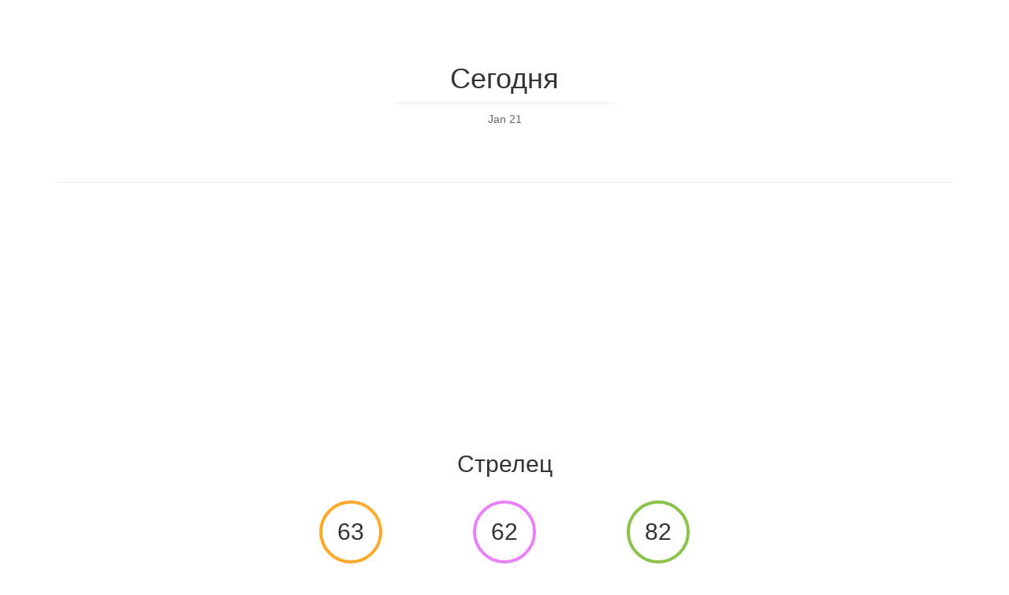

--- FILE ---
content_type: text/html;charset=UTF-8
request_url: https://zodiac-horoscope.club/ru/sagittarius
body_size: 5054
content:
<!DOCTYPE html>
<html lang="ru" dir="ltr">
<head>
    <meta charset="utf-8">
    <meta http-equiv="X-UA-Compatible" content="IE=edge">
    <meta name="viewport" content="width=device-width, initial-scale=1">
    <title>Стрелец: Сегодня - Гороскоп</title>
    <meta name="description" content="Стрелец, Сегодня: Вам нужно сдержать много обещаний, которые Вы дали...">
    <meta name="keywords" content="гороскоп, стрелец, сегодня">
    <meta name="author" content="Nikola Kosev">

    <meta property="og:title" content="Стрелец: Сегодня - Гороскоп">
    <meta property="og:description" content="Стрелец, Сегодня: Вам нужно сдержать много обещаний, которые Вы дали...">
    <meta property="og:image" content="http://android-horoscope.com/static/img/zodiac-horoscope-banner.jpg">
    <meta property="og:url" content="https://zodiac-horoscope.club/ru/sagittarius">

    <link rel="icon" href="/static/img/favicon.png">
    <link rel="alternate" href="android-app://net.kosev.scoping/http/zodiac-horoscope.club/ru/sagittarius">

        <link rel="alternate" hreflang="en" href="https://zodiac-horoscope.club/en/sagittarius">
        <link rel="alternate" hreflang="ar" href="https://zodiac-horoscope.club/ar/sagittarius">
        <link rel="alternate" hreflang="be" href="https://zodiac-horoscope.club/be/sagittarius">
        <link rel="alternate" hreflang="bg" href="https://zodiac-horoscope.club/bg/sagittarius">
        <link rel="alternate" hreflang="cs" href="https://zodiac-horoscope.club/cs/sagittarius">
        <link rel="alternate" hreflang="da" href="https://zodiac-horoscope.club/da/sagittarius">
        <link rel="alternate" hreflang="de" href="https://zodiac-horoscope.club/de/sagittarius">
        <link rel="alternate" hreflang="el" href="https://zodiac-horoscope.club/el/sagittarius">
        <link rel="alternate" hreflang="es" href="https://zodiac-horoscope.club/es/sagittarius">
        <link rel="alternate" hreflang="et" href="https://zodiac-horoscope.club/et/sagittarius">
        <link rel="alternate" hreflang="fa" href="https://zodiac-horoscope.club/fa/sagittarius">
        <link rel="alternate" hreflang="fi" href="https://zodiac-horoscope.club/fi/sagittarius">
        <link rel="alternate" hreflang="fr" href="https://zodiac-horoscope.club/fr/sagittarius">
        <link rel="alternate" hreflang="hi" href="https://zodiac-horoscope.club/hi/sagittarius">
        <link rel="alternate" hreflang="hr" href="https://zodiac-horoscope.club/hr/sagittarius">
        <link rel="alternate" hreflang="hu" href="https://zodiac-horoscope.club/hu/sagittarius">
        <link rel="alternate" hreflang="id" href="https://zodiac-horoscope.club/id/sagittarius">
        <link rel="alternate" hreflang="it" href="https://zodiac-horoscope.club/it/sagittarius">
        <link rel="alternate" hreflang="iw" href="https://zodiac-horoscope.club/iw/sagittarius">
        <link rel="alternate" hreflang="ja" href="https://zodiac-horoscope.club/ja/sagittarius">
        <link rel="alternate" hreflang="ko" href="https://zodiac-horoscope.club/ko/sagittarius">
        <link rel="alternate" hreflang="lt" href="https://zodiac-horoscope.club/lt/sagittarius">
        <link rel="alternate" hreflang="lv" href="https://zodiac-horoscope.club/lv/sagittarius">
        <link rel="alternate" hreflang="ms" href="https://zodiac-horoscope.club/ms/sagittarius">
        <link rel="alternate" hreflang="nb" href="https://zodiac-horoscope.club/nb/sagittarius">
        <link rel="alternate" hreflang="nl" href="https://zodiac-horoscope.club/nl/sagittarius">
        <link rel="alternate" hreflang="pl" href="https://zodiac-horoscope.club/pl/sagittarius">
        <link rel="alternate" hreflang="pt" href="https://zodiac-horoscope.club/pt/sagittarius">
        <link rel="alternate" hreflang="ro" href="https://zodiac-horoscope.club/ro/sagittarius">
        <link rel="alternate" hreflang="ru" href="https://zodiac-horoscope.club/ru/sagittarius">
        <link rel="alternate" hreflang="sk" href="https://zodiac-horoscope.club/sk/sagittarius">
        <link rel="alternate" hreflang="sl" href="https://zodiac-horoscope.club/sl/sagittarius">
        <link rel="alternate" hreflang="sr" href="https://zodiac-horoscope.club/sr/sagittarius">
        <link rel="alternate" hreflang="sv" href="https://zodiac-horoscope.club/sv/sagittarius">
        <link rel="alternate" hreflang="th" href="https://zodiac-horoscope.club/th/sagittarius">
        <link rel="alternate" hreflang="tl" href="https://zodiac-horoscope.club/tl/sagittarius">
        <link rel="alternate" hreflang="tr" href="https://zodiac-horoscope.club/tr/sagittarius">
        <link rel="alternate" hreflang="uk" href="https://zodiac-horoscope.club/uk/sagittarius">
        <link rel="alternate" hreflang="vi" href="https://zodiac-horoscope.club/vi/sagittarius">
        <link rel="alternate" hreflang="zh-cn" href="https://zodiac-horoscope.club/zh-cn/sagittarius">
        <link rel="alternate" hreflang="zh-tw" href="https://zodiac-horoscope.club/zh-tw/sagittarius">
    
    <link href="https://maxcdn.bootstrapcdn.com/bootstrap/3.3.7/css/bootstrap.min.css" rel="stylesheet">

    <!--[if lt IE 9]>
    <script src="https://oss.maxcdn.com/html5shiv/3.7.3/html5shiv.min.js"></script>
    <script src="https://oss.maxcdn.com/respond/1.4.2/respond.min.js"></script>
    <![endif]-->

    <style type="text/css">
    .logo { width: 200px; }
    .bottom-margin { height: 100px; }
    .color { display: inline-block; width: 50px; height: 50px; border-radius: 50%; border: 1px solid #e3e3e3; margin: 8px; }
    .number { display: inline-block; width: 42px; height: 42px; border-radius: 50%; border: 1px solid #e3e3e3; margin: 4px; color: #82b1ff; font-size: 16px; text-align: center; }
    .number:before { content: ''; display: inline-block; vertical-align: middle; height: 100%; }
    .centered { display: inline-block; vertical-align: middle; }
    .score { display: inline-block; width: 80px; height: 80px; border-radius: 50%; border: 4px solid #e3e3e3; font-size: 30px; text-align: center; }
    .score:before { content: ''; display: inline-block; vertical-align: middle; height: 100%; }
    .score-title { font-size: 14px; text-transform: uppercase; margin-top: 10px; }
    .statement { font-size: 1.3em; margin-top: 20px; }
    .compatible { font-size: 16px; color: #82b1ff; }
    .sign-title { margin-top: 30px; margin-bottom: 30px; }
    .range-title { margin-top: 80px; }
    .separator { width: 280px; height: 2px; border-bottom: 1px solid #eee; margin-left: auto; margin-right: auto; }
    .date { color: #666; margin-top: 10px; margin-bottom: 70px; }
    .more { margin-top: 30px; }
    .more .btn { width: 300px; padding: 20px; font-size: 24px; }
    .app-link { display: none; top: 0px; z-index: 100; width: 100%; background: #eee; padding: 10px; }
    .app-link .icon { width: 48px; float: left; }
    .app-link .text { font-size: 18px; float: left; margin-left: 10px; margin-top: 8px; line-height: 110%; }
    .app-link .second { font-size: 14px; opacity: 0.7; }
    .app-link .close { font-size: 34px; padding: 6px 4px; float: left; }
    .app-link .cta { float: right; margin-top: 8px; text-transform: uppercase; }
    .cookie-consent { display: none; position: fixed; width: 100%; bottom: 0; z-index: 100; background: #333; color: #fff; padding: 16px; }
    .cookie-consent .ok { margin-left: 8px; text-transform: uppercase; min-width: 70px; }
    .cookie-consent a { color: #f0ad4e; }
    .download { height: 60px; margin: 3px; }
    </style>

    <!-- Global site tag (gtag.js) - Google Analytics -->
    <script async src="https://www.googletagmanager.com/gtag/js?id=UA-9927024-18"></script>
    <script>
    window.dataLayer = window.dataLayer || [];
    function gtag(){dataLayer.push(arguments);}
    gtag('js', new Date());
    gtag('config', 'UA-9927024-18', { 'anonymize_ip': true });
    </script>

    <!-- Adsense -->
    <script async src="https://pagead2.googlesyndication.com/pagead/js/adsbygoogle.js?client=ca-pub-1866765116919727" crossorigin="anonymous"></script>
</head>
<body>

<div class="app-link clearfix">
    <button type="button" class="btn close"><span>&times;</span></button>
    <img class="icon" alt="Zodiac Horoscope Icon" src="/static/img/favicon.png" />
    <div class="text">
        <strong>Гороскоп</strong>
        <br />
        <span class="second"><span class="glyphicon glyphicon-download"></span> <span class="store">Google Play</span><span>
    </div>
    <a href="https://y2556.app.goo.gl/?link=http://zodiac-horoscope.club/ru/sagittarius&apn=net.kosev.scoping&utm_source=club&utm_medium=web&utm_campaign=applink&isi=1323355953&ibi=net.kosev.horoscope&ct=applink&mt=8" class="btn btn-success cta">Открыть</a>
</div>

<div class="container text-center">

    <h1 class="range-title">Сегодня</h1>
    <div class="separator"></div>
    <p class="date">Jan 21</p>

    <hr />
    <h2 class="sign-title">Стрелец</h2>

    <div class="row">
        <div class="col-xs-4 col-md-2 col-md-offset-3">
            <span class="score" style="border-color: #ffa726;"><span class="centered">63</span></span>
            <h2 class="score-title" style="color: #ffa726;">Здоровье</h2>
        </div>
        <div class="col-xs-4 col-md-2">
            <span class="score" style="border-color: #ea80fc;"><span class="centered">62</span></span>
            <h2 class="score-title" style="color: #ea80fc;">Любовь</h2>
        </div>
        <div class="col-xs-4 col-md-2">
            <span class="score" style="border-color: #8bc34a;"><span class="centered">82</span></span>
            <h2 class="score-title" style="color: #8bc34a;">Карьера</h2>
        </div>
    </div>

    <div class="row">
        <div class="col-xs-12 col-sm-6 col-sm-offset-3 col-md-4 col-md-offset-4 col-lg-4 col-lg-offset-4">
            <p class="statement">Вам нужно сдержать много обещаний, которые Вы дали. Прекрасное время для начала творческого проекта. Несмотря на трудности и сложности, все наладиться и пойдет гладко. Это может быть подходящее время для внутреннего созерцания. </p>
        </div>
    </div>

    <hr />
    <h2>Совместимость</h2>
    <p>
                <p class="compatible">Рак</p>
                <p class="compatible">Дева</p>
                <p class="compatible">Весы</p>
            </p>
    <h2>Цвета</h2>
    <p>
                <span class="color" style="background: #388E3C"> </span>
                <span class="color" style="background: #E0E0E0"> </span>
            </p>
    <h2>Счастливые номера</h2>
    <p>
                <span class="number"><span class="centered">34</span></span>
                <span class="number"><span class="centered">35</span></span>
                <span class="number"><span class="centered">52</span></span>
                <span class="number"><span class="centered">54</span></span>
                <span class="number"><span class="centered">84</span></span>
                <span class="number"><span class="centered">98</span></span>
            </p>

    <hr />
            <div class="more">
        <a href="/ru/sagittarius/tomorrow" class="btn btn-success">
            Завтра        </a>
    </div>
            <div class="more">
        <a href="/ru/sagittarius/week" class="btn btn-primary">
            На этой неделе        </a>
    </div>
            <div class="more">
        <a href="/ru/sagittarius/month" class="btn btn-warning">
            В этом месяце        </a>
    </div>
        <hr />
</div>

<div class="container text-center">
    <h3>Изменить</h3>
            <a class="btn" href="/ru/aries">Овен</a>
            <a class="btn" href="/ru/taurus">Телец</a>
            <a class="btn" href="/ru/gemini">Близнецы</a>
            <a class="btn" href="/ru/cancer">Рак</a>
            <a class="btn" href="/ru/leo">Лев</a>
            <a class="btn" href="/ru/virgo">Дева</a>
            <a class="btn" href="/ru/libra">Весы</a>
            <a class="btn" href="/ru/scorpio">Скорпион</a>
            <a class="btn" href="/ru/sagittarius">Стрелец</a>
            <a class="btn" href="/ru/capricorn">Козерог</a>
            <a class="btn" href="/ru/aquarius">Водолей</a>
            <a class="btn" href="/ru/pisces">Рыбы</a>
    </div>

<div class="container text-center" dir="ltr">
    <hr />
    <div class="row">
        <div class="col-sm-2 col-sm-offset-5">
            <select onchange="window.location='/'+this[this.selectedIndex].value" class="form-control">
                            <option value="en">English</option>
                            <option value="id">Bahasa Indonesia</option>
                            <option value="ms">Bahasa Melayu</option>
                            <option value="cs">Čeština</option>
                            <option value="da">Dansk</option>
                            <option value="de">Deutsch</option>
                            <option value="et">Eesti</option>
                            <option value="es">Español</option>
                            <option value="tl">Filipino</option>
                            <option value="fr">Français</option>
                            <option value="hr">Hrvatski</option>
                            <option value="it">Italiano</option>
                            <option value="lv">Latviešu</option>
                            <option value="lt">Lietuvių</option>
                            <option value="hu">Magyar</option>
                            <option value="nl">Nederlands</option>
                            <option value="nb">Norsk</option>
                            <option value="pl">Polski</option>
                            <option value="pt">Português</option>
                            <option value="ro">Română</option>
                            <option value="sk">Slovenčina</option>
                            <option value="sl">Slovenščina</option>
                            <option value="fi">Suomi</option>
                            <option value="sv">Svenska</option>
                            <option value="vi">Tiếng Việt</option>
                            <option value="tr">Türkçe</option>
                            <option value="el">Ελληνικά</option>
                            <option value="be">Беларуская</option>
                            <option value="bg">Български</option>
                            <option selected value="ru">Русский</option>
                            <option value="sr">Српски</option>
                            <option value="uk">Українська</option>
                            <option dir="rtl" value="iw">עברית</option>
                            <option dir="rtl" value="ar">العربية</option>
                            <option dir="rtl" value="fa">فارسی</option>
                            <option value="hi">हिन्दी</option>
                            <option value="th">ภาษาไทย</option>
                            <option value="ko">한국어</option>
                            <option value="zh-tw">中文(台灣)</option>
                            <option value="zh-cn">中文(简体)</option>
                            <option value="ja">日本語</option>
                        </select>
        </div>
    </div>
</div>

<div class="container text-center">
    <hr />
    <p>
        <span dir="ltr">Copyright &copy; 2026 Nikola Kosev</span>
        &nbsp;&nbsp;
        <a href="https://www.kosev.net/apps/privacy-policy.html" style="color: #333;">Политика конфиденциальности</a>
    </p>
</div>


<div class="bottom-margin"></div>

<script src="https://ajax.googleapis.com/ajax/libs/jquery/1.12.4/jquery.min.js"></script>
<!--<script src="https://maxcdn.bootstrapcdn.com/bootstrap/3.3.7/js/bootstrap.min.js"></script>-->
<script>
    function isAndroid() {
        return /android/i.test(navigator.userAgent)
    }

    function isIOS() {
        return /iPad|iPhone|iPod/i.test(navigator.userAgent) && !window.MSStream;
    }

    function setCookie(cname, cvalue, expireDays) {
        var d = new Date();
        d.setTime(d.getTime() + (expireDays * 24 * 60 * 60 * 1000));
        var expires = "expires=" + d.toUTCString();
        document.cookie = cname + "=" + cvalue + "; domain=.zodiac-horoscope.club; path=/; " + expires;
    }

    function getCookie(cname) {
        var name = cname + "=";
        var ca = document.cookie.split(';');
        for (var i = 0; i < ca.length; i++) {
            var c = ca[i];
            while (c.charAt(0) == ' ') {
                c = c.substring(1);
            }
            if (c.indexOf(name) == 0) {
                return c.substring(name.length, c.length);
            }
        }
        return "";
    }

    function showAppLink() {
        if ($('.app-link').length && (isAndroid() || isIOS()) && getCookie('applinkdismissed') != 'yes') {
            if (isIOS()) {
                $('.app-link .icon').attr('src', '/static/img/zodiac-horoscope-ios-icon.png')
                $('.app-link .store').text('App Store')
            }
            $('.app-link').show();
            $('.app-link .close').click(function() {
                $(this).parent().hide();
                setCookie('applinkdismissed', 'yes', 10);
            });
        }
    }

    function showCookieConsent() {
        if ($('.cookie-consent').length && getCookie('cookiesaccepted') != 'yes') {
            $('.cookie-consent').show();
            $('.cookie-consent .ok').click(function() {
                $(this).parent().hide();
                setCookie('cookiesaccepted', 'yes', 365);
            });
        }
    }

    $(function() {
        showCookieConsent();
        showAppLink();
    });
</script>

</body>
</html>


--- FILE ---
content_type: text/html; charset=utf-8
request_url: https://www.google.com/recaptcha/api2/aframe
body_size: 262
content:
<!DOCTYPE HTML><html><head><meta http-equiv="content-type" content="text/html; charset=UTF-8"></head><body><script nonce="it3Kyy5-6RnruZ2KlAatlg">/** Anti-fraud and anti-abuse applications only. See google.com/recaptcha */ try{var clients={'sodar':'https://pagead2.googlesyndication.com/pagead/sodar?'};window.addEventListener("message",function(a){try{if(a.source===window.parent){var b=JSON.parse(a.data);var c=clients[b['id']];if(c){var d=document.createElement('img');d.src=c+b['params']+'&rc='+(localStorage.getItem("rc::a")?sessionStorage.getItem("rc::b"):"");window.document.body.appendChild(d);sessionStorage.setItem("rc::e",parseInt(sessionStorage.getItem("rc::e")||0)+1);localStorage.setItem("rc::h",'1768954707070');}}}catch(b){}});window.parent.postMessage("_grecaptcha_ready", "*");}catch(b){}</script></body></html>